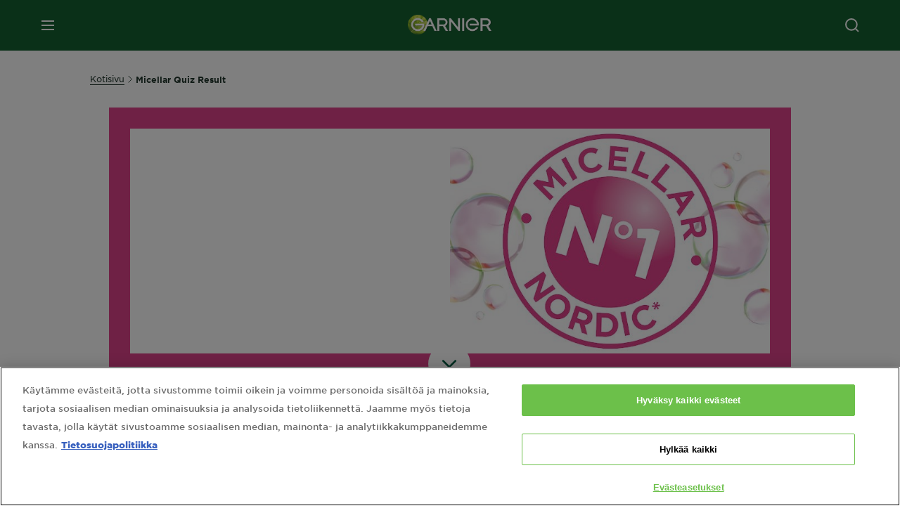

--- FILE ---
content_type: image/svg+xml
request_url: https://www.garnier.fi/themes/Garnier/Images/assets/Pinterest.svg
body_size: 231
content:
<svg id="elements" xmlns="http://www.w3.org/2000/svg" viewBox="0 0 300 300"><defs><style>.cls-1{fill:#c9363d;}</style></defs><title>icons_garnier</title><path class="cls-1" d="M51.78,52.23V249.06H248.61V52.23Zm98.41,164a65.54,65.54,0,0,1-19.43-2.93c2.67-4.35,6.67-11.5,8.15-17.21L143,180.53c2.14,4.08,8.39,7.53,15,7.53,19.79,0,34-18.2,34-40.81,0-21.68-17.69-37.89-40.45-37.89-28.31,0-43.35,19-43.35,39.7,0,9.63,5.13,21.6,13.32,25.42,1.24.57,1.9.32,2.2-.88l1.82-7.44a2,2,0,0,0-.46-1.89c-2.71-3.28-4.88-9.33-4.88-15,0-14.48,11-28.47,29.62-28.47,16.12,0,27.4,11,27.4,26.7,0,17.75-9,30-20.63,30-6.45,0-11.27-5.32-9.72-11.86,1.85-7.8,5.44-16.21,5.44-21.85,0-5-2.71-9.24-8.3-9.24-6.59,0-11.88,6.82-11.88,15.94a23.71,23.71,0,0,0,2,9.74s-6.5,27.5-7.69,32.62c-1.32,5.67-.8,13.63-.23,18.81a65.61,65.61,0,1,1,23.93,4.52Z"/></svg>